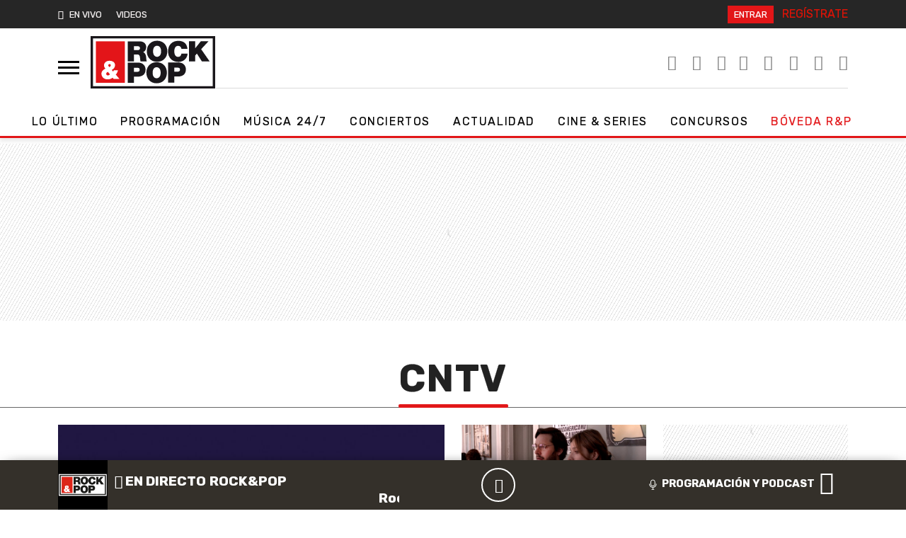

--- FILE ---
content_type: application/x-javascript;charset=utf-8
request_url: https://smetrics.rockandpop.cl/id?d_visid_ver=5.4.0&d_fieldgroup=A&mcorgid=2387401053DB208C0A490D4C%40AdobeOrg&mid=92203775055921041053672453502923548509&ts=1768942730231
body_size: -39
content:
{"mid":"92203775055921041053672453502923548509"}